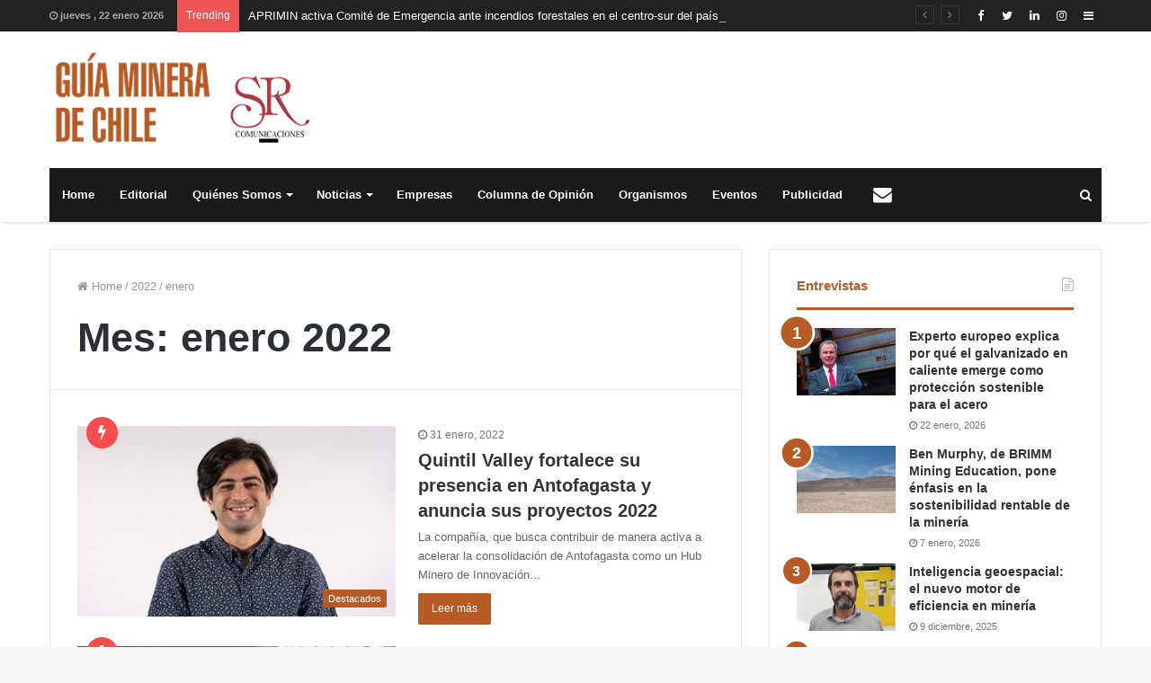

--- FILE ---
content_type: text/html; charset=UTF-8
request_url: https://www.guiaminera.cl/2022/01/
body_size: 12522
content:
<!DOCTYPE html>
<html lang="es">
<head>
<!-- Global site tag (gtag.js) - Google Analytics -->
<script async src="https://www.googletagmanager.com/gtag/js?id=UA-125151235-1"></script>
<script>
  window.dataLayer = window.dataLayer || [];
  function gtag(){dataLayer.push(arguments);}
  gtag('js', new Date());

  gtag('config', 'UA-125151235-1');
</script>


	<meta charset="UTF-8" />
	<link rel="profile" href="http://gmpg.org/xfn/11" />
	<link rel="pingback" href="https://www.guiaminera.cl/xmlrpc.php" />
	<title>enero 2022 &#8211; Guía Minera de Chile</title>
<link rel='dns-prefetch' href='//s.w.org' />
<link rel="alternate" type="application/rss+xml" title="Guía Minera de Chile &raquo; Feed" href="https://www.guiaminera.cl/feed/" />
<link rel="alternate" type="application/rss+xml" title="Guía Minera de Chile &raquo; Feed de los comentarios" href="https://www.guiaminera.cl/comments/feed/" />
<link rel="alternate" type="text/calendar" title="Guía Minera de Chile &raquo; iCal Feed" href="https://www.guiaminera.cl/eventos/?ical=1" />
<link rel='stylesheet' id='wpo_min-header-0-css'  href='https://www.guiaminera.cl/wp-content/cache/wpo-minify/1767758871/assets/wpo-minify-header-55385b11.min.css' type='text/css' media='all' />
<script type='text/javascript' id='wpo_min-header-0-js-extra'>
/* <![CDATA[ */
var tie_insta = {"ajaxurl":"https:\/\/www.guiaminera.cl\/wp-admin\/admin-ajax.php"};
var tie = {"is_rtl":"","ajaxurl":"https:\/\/www.guiaminera.cl\/wp-admin\/admin-ajax.php","mobile_menu_active":"true","mobile_menu_top":"","mobile_menu_parent":"","lightbox_all":"true","lightbox_gallery":"true","lightbox_skin":"dark","lightbox_thumb":"vertical","lightbox_arrows":"true","is_singular":"","is_sticky_video":"","reading_indicator":"true","lazyload":"","select_share":"","select_share_twitter":"","select_share_facebook":"","select_share_linkedin":"","select_share_email":"","facebook_app_id":"","twitter_username":"","responsive_tables":"true","ad_blocker_detector":"","sticky_behavior":"default","sticky_desktop":"true","sticky_mobile":"true","ajax_loader":"<div class=\"loader-overlay\"><div class=\"spinner-circle\"><\/div><\/div>","type_to_search":"1","lang_no_results":"Nothing Found"};
/* ]]> */
</script>
<script type='text/javascript' src='https://www.guiaminera.cl/wp-content/cache/wpo-minify/1767758871/assets/wpo-minify-header-7b8b0e4d.min.js' id='wpo_min-header-0-js'></script>
<link rel="https://api.w.org/" href="https://www.guiaminera.cl/wp-json/" /><link rel="EditURI" type="application/rsd+xml" title="RSD" href="https://www.guiaminera.cl/xmlrpc.php?rsd" />
<link rel="wlwmanifest" type="application/wlwmanifest+xml" href="https://www.guiaminera.cl/wp-includes/wlwmanifest.xml" /> 
<meta name="generator" content="WordPress 5.6.16" />
<meta name="tec-api-version" content="v1"><meta name="tec-api-origin" content="https://www.guiaminera.cl"><link rel="https://theeventscalendar.com/" href="https://www.guiaminera.cl/wp-json/tribe/events/v1/" />
<meta name="generator" content="Jannah Child | Shared by VestaThemes.com 1.0.1" />
<meta name="theme-color" content="#b75b26" /><meta name="viewport" content="width=device-width, initial-scale=1.0" />		<style type="text/css" id="wp-custom-css">
			.empresas .mag-box-container ul.posts-items li.post-item{
	border-bottom: 1px #c1c8bc solid ;
	border-right: 1px #c1c8bc solid ;
	border-left: 1px #c1c8bc solid ;
	border-top: 1px #c1c8bc solid ;
	margin-bottom: 0px;
	padding-bottom: 10px;
	padding-top: 10px;
}
.logo-row .stream-item-top-wrapper {
	width:100%;
	max-width:870px;
}
.tie-col-md-4.logo-container {
	width:321px;
	max-width:321px;
}		</style>
			<script src='https://www.google.com/recaptcha/api.js'></script>
</head>

<body id="tie-body" class="archive date tribe-no-js wrapper-has-shadow block-head-2 magazine1 is-thumb-overlay-disabled is-desktop is-header-layout-3 has-header-below-ad sidebar-right has-sidebar">


<div class="background-overlay">

	<div id="tie-container" class="site tie-container">

		
		<div id="tie-wrapper">

			
<header id="theme-header" class="header-layout-3 main-nav-dark main-nav-below main-nav-boxed top-nav-active top-nav-light top-nav-above has-shadow mobile-header-default">
	
<nav id="top-nav" class="has-date-breaking-components has-breaking-news" aria-label="Secondary Navigation">
	<div class="container">
		<div class="topbar-wrapper">

			
					<div class="topbar-today-date">
						<span class="fa fa-clock-o" aria-hidden="true"></span>
						<strong class="inner-text">jueves ,  22  enero 2026</strong>
					</div>
					
			<div class="tie-alignleft">
				
<div class="breaking controls-is-active">

	<span class="breaking-title">
		<span class="fa fa-bolt" aria-hidden="true"></span>
		<span class="breaking-title-text">Trending</span>
	</span>

	<ul id="breaking-news-in-header" class="breaking-news" data-type="reveal" data-arrows="true">

		
							<li class="news-item">
								<a href="https://www.guiaminera.cl/aprimin-activa-comite-de-emergencia-ante-incendios-forestales-en-el-centro-sur-del-pais/" title="APRIMIN activa Comité de Emergencia ante incendios forestales en el centro-sur del país">APRIMIN activa Comité de Emergencia ante incendios forestales en el centro-sur del país</a>
							</li>

							
							<li class="news-item">
								<a href="https://www.guiaminera.cl/radomiro-tomic-muestra-avances-de-su-primer-centro-integrado-de-operaciones/" title="Radomiro Tomic muestra avances de su primer Centro Integrado de Operaciones">Radomiro Tomic muestra avances de su primer Centro Integrado de Operaciones</a>
							</li>

							
							<li class="news-item">
								<a href="https://www.guiaminera.cl/experto-europeo-explica-por-que-el-galvanizado-en-caliente-emerge-como-proteccion-sostenible-para-el-acero/" title="Experto europeo explica por qué el galvanizado en caliente emerge como protección sostenible para el acero">Experto europeo explica por qué el galvanizado en caliente emerge como protección sostenible para el acero</a>
							</li>

							
							<li class="news-item">
								<a href="https://www.guiaminera.cl/latinoamerica-y-asia-conexion-estrategica-que-podria-redefinir-el-futuro-de-la-innovacion-y-la-aceleracion-de-startups-hacia-2026/" title="Latinoamérica y Asia: conexión estratégica que podría redefinir el futuro de la innovación y la aceleración de startups hacia 2026">Latinoamérica y Asia: conexión estratégica que podría redefinir el futuro de la innovación y la aceleración de startups hacia 2026</a>
							</li>

							
							<li class="news-item">
								<a href="https://www.guiaminera.cl/dmh-y-chuquicamata-lideraron-encuentro-talento-experto-fundicion-tostacion/" title="DMH y Chuquicamata lideraron Encuentro “Talento Experto” Fundición – Tostación">DMH y Chuquicamata lideraron Encuentro “Talento Experto” Fundición – Tostación</a>
							</li>

							
							<li class="news-item">
								<a href="https://www.guiaminera.cl/rockwell-automation-impulsa-su-estrategia-de-sostenibilidad-con-nuevo-reporte-2025/" title="Rockwell Automation impulsa su estrategia de sostenibilidad con nuevo reporte 2025">Rockwell Automation impulsa su estrategia de sostenibilidad con nuevo reporte 2025</a>
							</li>

							
							<li class="news-item">
								<a href="https://www.guiaminera.cl/gobierno-anuncia-la-designacion-de-daniel-mas-valdes-como-nuevo-biministro-de-economia-y-mineria/" title="Gobierno anuncia la designación de Daniel Mas Valdés como nuevo biministro de Economía y Minería">Gobierno anuncia la designación de Daniel Mas Valdés como nuevo biministro de Economía y Minería</a>
							</li>

							
							<li class="news-item">
								<a href="https://www.guiaminera.cl/asimet-llama-a-priorizar-la-reactivacion-productiva-y-el-empleo-industrial-tras-anuncio-del-gabinete-economico/" title="ASIMET llama a priorizar la reactivación productiva y el empleo industrial tras anuncio del gabinete económico">ASIMET llama a priorizar la reactivación productiva y el empleo industrial tras anuncio del gabinete económico</a>
							</li>

							
							<li class="news-item">
								<a href="https://www.guiaminera.cl/camara-minera-lamentamos-que-un-profesional-agronomo-maneje-nuestra-mineria/" title="Cámara Minera: “Lamentamos que un profesional agrónomo maneje nuestra minería”">Cámara Minera: “Lamentamos que un profesional agrónomo maneje nuestra minería”</a>
							</li>

							
							<li class="news-item">
								<a href="https://www.guiaminera.cl/escondida-bhp-logra-rendimiento-record-y-aumenta-el-rango-de-prevision-de-produccion-para-ano-fiscal-2026/" title="Escondida BHP logra rendimiento récord y aumenta el rango de previsión de producción para año fiscal 2026">Escondida BHP logra rendimiento récord y aumenta el rango de previsión de producción para año fiscal 2026</a>
							</li>

							
	</ul>
</div><!-- #breaking /-->
			</div><!-- .tie-alignleft /-->

			<div class="tie-alignright">
				<ul class="components">	<li class="side-aside-nav-icon menu-item custom-menu-link">
		<a href="#">
			<span class="fa fa-navicon" aria-hidden="true"></span>
			<span class="screen-reader-text">Sidebar</span>
		</a>
	</li>
	 <li class="social-icons-item"><a class="social-link  instagram-social-icon" title="Instagram" rel="nofollow" target="_blank" href="https://www.instagram.com/guiaminera/"><span class="fa fa-instagram"></span></a></li><li class="social-icons-item"><a class="social-link  linkedin-social-icon" title="LinkedIn" rel="nofollow" target="_blank" href="https://www.linkedin.com/in/guiaminera"><span class="fa fa-linkedin"></span></a></li><li class="social-icons-item"><a class="social-link  twitter-social-icon" title="Twitter" rel="nofollow" target="_blank" href="https://twitter.com/Guiaminerachile"><span class="fa fa-twitter"></span></a></li><li class="social-icons-item"><a class="social-link  facebook-social-icon" title="Facebook" rel="nofollow" target="_blank" href="https://www.facebook.com/guiaminera/"><span class="fa fa-facebook"></span></a></li> </ul><!-- Components -->			</div><!-- .tie-alignright /-->

		</div><!-- .topbar-wrapper /-->
	</div><!-- .container /-->
</nav><!-- #top-nav /-->

<div class="container">
	<div class="tie-row logo-row">

		
		<div class="logo-wrapper">
			<div class="tie-col-md-4 logo-container">
				<a href="#" id="mobile-menu-icon"><span class="nav-icon"></span></a>
		<div id="logo" class="image-logo" style="margin-top: 20px; margin-bottom: 20px;">

			
			<a title="Guía Minera de Chile" href="https://www.guiaminera.cl/">
				
					<img src="https://www.guiaminera.cl/wp-content/uploads/2018/11/logo-guiaminera-de-chile-sr-1x.png" alt="Guía Minera de Chile" class="logo_normal" width="321" height="124" style="max-height:124px; width: auto;">
					<img src="https://www.guiaminera.cl/wp-content/uploads/2018/11/logo-guiaminera-de-chile-sr-2x.png" alt="Guía Minera de Chile" class="logo_2x" width="321" height="124" style="max-height:124px; width: auto;">
							</a>

			
		</div><!-- #logo /-->

					</div><!-- .tie-col /-->
		</div><!-- .logo-wrapper /-->

		
	</div><!-- .tie-row /-->
</div><!-- .container /-->

<div class="main-nav-wrapper">
	<nav id="main-nav" data-skin="search-in-main-nav live-search-dark" class=" live-search-parent"  aria-label="Primary Navigation">
		<div class="container">

			<div class="main-menu-wrapper">

				
				<div id="menu-components-wrap">

					
					<div class="main-menu main-menu-wrap tie-alignleft">
						<div id="main-nav-menu" class="main-menu"><ul id="menu-menu-principal" class="menu" role="menubar"><li id="menu-item-10" class="menu-item menu-item-type-post_type menu-item-object-page menu-item-10"><a href="https://www.guiaminera.cl/home/">Home</a></li>
<li id="menu-item-862" class="menu-item menu-item-type-post_type menu-item-object-page menu-item-862"><a href="https://www.guiaminera.cl/editorial/">Editorial</a></li>
<li id="menu-item-199" class="menu-item menu-item-type-post_type menu-item-object-page menu-item-has-children menu-item-199" aria-haspopup="true" aria-expanded="false" tabindex="0"><a href="https://www.guiaminera.cl/quienes-somos/">Quiénes Somos</a>
<ul class="sub-menu menu-sub-content">
	<li id="menu-item-701" class="menu-item menu-item-type-post_type menu-item-object-page menu-item-has-children menu-item-701" aria-haspopup="true" aria-expanded="false" tabindex="0"><a href="https://www.guiaminera.cl/guia-minera-de-chile/">Guía Minera de Chile</a>
	<ul class="sub-menu menu-sub-content">
		<li id="menu-item-734" class="menu-item menu-item-type-post_type menu-item-object-page menu-item-734"><a href="https://www.guiaminera.cl/inversiones-y-proyectos/">Inversiones y Proyectos</a></li>
	</ul>
</li>
</ul>
</li>
<li id="menu-item-184" class="menu-item menu-item-type-taxonomy menu-item-object-category menu-item-has-children menu-item-184" aria-haspopup="true" aria-expanded="false" tabindex="0"><a href="https://www.guiaminera.cl/categoria/noticias/">Noticias</a>
<ul class="sub-menu menu-sub-content">
	<li id="menu-item-1676" class="menu-item menu-item-type-taxonomy menu-item-object-category menu-item-1676"><a href="https://www.guiaminera.cl/categoria/innovacion/">Innovación</a></li>
	<li id="menu-item-884" class="menu-item menu-item-type-taxonomy menu-item-object-category menu-item-884"><a href="https://www.guiaminera.cl/categoria/recursos-humanos/">Recursos Humanos</a></li>
	<li id="menu-item-909" class="menu-item menu-item-type-taxonomy menu-item-object-category menu-item-has-children menu-item-909" aria-haspopup="true" aria-expanded="false" tabindex="0"><a href="https://www.guiaminera.cl/categoria/noticias/breves-de-empresas/">Breves de Empresas</a>
	<ul class="sub-menu menu-sub-content">
		<li id="menu-item-17" class="menu-item menu-item-type-custom menu-item-object-custom menu-item-17"><a href="#">Publirreportajes</a></li>
		<li id="menu-item-18" class="menu-item menu-item-type-custom menu-item-object-custom menu-item-18"><a href="#">Designaciones</a></li>
	</ul>
</li>
	<li id="menu-item-1675" class="menu-item menu-item-type-taxonomy menu-item-object-category menu-item-1675"><a href="https://www.guiaminera.cl/categoria/noticias/">Noticias</a></li>
	<li id="menu-item-3736" class="menu-item menu-item-type-taxonomy menu-item-object-category menu-item-3736"><a href="https://www.guiaminera.cl/categoria/mundo-y-chile/">Mundo y Chile</a></li>
	<li id="menu-item-186" class="menu-item menu-item-type-taxonomy menu-item-object-category menu-item-186"><a href="https://www.guiaminera.cl/categoria/entrevistas/">Entrevistas</a></li>
</ul>
</li>
<li id="menu-item-861" class="menu-item menu-item-type-post_type menu-item-object-page menu-item-861"><a href="https://www.guiaminera.cl/empresas/">Empresas</a></li>
<li id="menu-item-188" class="menu-item menu-item-type-taxonomy menu-item-object-category menu-item-188"><a href="https://www.guiaminera.cl/categoria/columna-de-opinion/">Columna de Opinión</a></li>
<li id="menu-item-768" class="menu-item menu-item-type-post_type menu-item-object-page menu-item-768"><a href="https://www.guiaminera.cl/organismos/">Organismos</a></li>
<li id="menu-item-1215" class="menu-item menu-item-type-post_type menu-item-object-page menu-item-1215"><a href="https://www.guiaminera.cl/proximos-eventos/">Eventos</a></li>
<li id="menu-item-1143" class="menu-item menu-item-type-post_type menu-item-object-page menu-item-1143"><a href="https://www.guiaminera.cl/publicidad/">Publicidad</a></li>
<li id="menu-item-707" class="menu-item menu-item-type-post_type menu-item-object-page menu-item-707 menu-item-has-icon is-icon-only"><a href="https://www.guiaminera.cl/contacto/"> <span aria-hidden="true" class="fa fa-envelope"></span>  <span class="screen-reader-text">Contacto</span></a></li>
</ul></div>					</div><!-- .main-menu.tie-alignleft /-->

					<ul class="components">		<li class="search-compact-icon menu-item custom-menu-link">
			<a href="#" data-type="modal-trigger" class="tie-search-trigger">
				<span class="fa fa-search" aria-hidden="true"></span>
				<span class="screen-reader-text">Buscar</span>
			</a>
			<span class="cd-modal-bg"></span>
		</li>
		</ul><!-- Components -->
				</div><!-- #menu-components-wrap /-->
			</div><!-- .main-menu-wrapper /-->
		</div><!-- .container /-->
	</nav><!-- #main-nav /-->
</div><!-- .main-nav-wrapper /-->

</header>

<div class="stream-item stream-item-below-header"></div>
			<div id="content" class="site-content container">
				<div class="tie-row main-content-row">
		
	<div class="main-content tie-col-md-8 tie-col-xs-12" role="main">

		
			<header class="entry-header-outer container-wrapper">
				<nav id="breadcrumb"><a href="https://www.guiaminera.cl/"><span class="fa fa-home" aria-hidden="true"></span> Home</a><em class="delimiter">/</em><a href="https://www.guiaminera.cl/2022/">2022</a><em class="delimiter">/</em><span class="current">enero</span></nav><script type="application/ld+json">{"@context":"http:\/\/schema.org","@type":"BreadcrumbList","@id":"#Breadcrumb","itemListElement":[{"@type":"ListItem","position":1,"item":{"name":"Home","@id":"https:\/\/www.guiaminera.cl\/"}},{"@type":"ListItem","position":2,"item":{"name":"2022","@id":"https:\/\/www.guiaminera.cl\/2022\/"}}]}</script><h1 class="page-title">Mes: <span>enero 2022</span></h1>			</header><!-- .entry-header-outer /-->

			
		<div class="mag-box wide-post-box">
			<div class="container-wrapper">
				<div class="mag-box-container clearfix">
					<ul id="posts-container" data-layout="default" data-settings="{'uncropped_image':'jannah-image-grid','category_meta':true,'post_meta':true,'excerpt':true,'excerpt_length':'20','read_more':true,'title_length':0,'is_full':false}" class="posts-items">
<li class="post-item  post-16811 post type-post status-publish format-standard has-post-thumbnail category-destacados category-notas-mineras category-noticias is-trending tie-standard">

	
			<a href="https://www.guiaminera.cl/quintil-valley-fortalece-su-presencia-en-antofagasta-y-anuncia-sus-proyectos-2022/" title="Quintil Valley fortalece su presencia en Antofagasta y anuncia sus proyectos 2022" class="post-thumb"><span class="trending-post fa fa-bolt trending-lg" aria-hidden="true"></span><h5 class="post-cat-wrap"><span class="post-cat tie-cat-4">Destacados</span></h5>
				<div class="post-thumb-overlay-wrap">
					<div class="post-thumb-overlay">
						<span class="icon"></span>
					</div>
				</div>
			<img width="321" height="192" src="https://www.guiaminera.cl/wp-content/uploads/2022/01/Walter-Rosenthal.jpg" class="attachment-jannah-image-large size-jannah-image-large wp-post-image" alt="" loading="lazy" srcset="https://www.guiaminera.cl/wp-content/uploads/2022/01/Walter-Rosenthal.jpg 321w, https://www.guiaminera.cl/wp-content/uploads/2022/01/Walter-Rosenthal-300x179.jpg 300w" sizes="(max-width: 321px) 100vw, 321px" /></a><div class="post-meta"><span class="date meta-item"><span class="fa fa-clock-o" aria-hidden="true"></span> <span>31 enero, 2022</span></span><div class="clearfix"></div></div><!-- .post-meta -->
	<div class="post-details">
		<h3 class="post-title"><a href="https://www.guiaminera.cl/quintil-valley-fortalece-su-presencia-en-antofagasta-y-anuncia-sus-proyectos-2022/" title="Quintil Valley fortalece su presencia en Antofagasta y anuncia sus proyectos 2022">Quintil Valley fortalece su presencia en Antofagasta y anuncia sus proyectos 2022</a></h3>

						<p class="post-excerpt">La compañía, que busca contribuir de manera activa a acelerar la consolidación de Antofagasta como un Hub Minero de Innovación&hellip;</p>
								<a class="more-link button" href="https://www.guiaminera.cl/quintil-valley-fortalece-su-presencia-en-antofagasta-y-anuncia-sus-proyectos-2022/">Leer más</a>
				
	</div>
</li>

<li class="post-item  post-16804 post type-post status-publish format-standard has-post-thumbnail category-destacados category-notas-mineras category-noticias is-trending tie-standard">

	
			<a href="https://www.guiaminera.cl/compensaciones-del-royalty-minero-impulsan-mesa-de-trabajo-con-alcaldes-de-del-norte/" title="Compensaciones del royalty minero: impulsan mesa de trabajo con alcaldes de del norte" class="post-thumb"><span class="trending-post fa fa-bolt trending-lg" aria-hidden="true"></span><h5 class="post-cat-wrap"><span class="post-cat tie-cat-4">Destacados</span></h5>
				<div class="post-thumb-overlay-wrap">
					<div class="post-thumb-overlay">
						<span class="icon"></span>
					</div>
				</div>
			<img width="354" height="207" src="https://www.guiaminera.cl/wp-content/uploads/2022/01/COMPENSACIONES-ALCALDES.jpg" class="attachment-jannah-image-large size-jannah-image-large wp-post-image" alt="" loading="lazy" srcset="https://www.guiaminera.cl/wp-content/uploads/2022/01/COMPENSACIONES-ALCALDES.jpg 354w, https://www.guiaminera.cl/wp-content/uploads/2022/01/COMPENSACIONES-ALCALDES-300x175.jpg 300w" sizes="(max-width: 354px) 100vw, 354px" /></a><div class="post-meta"><span class="date meta-item"><span class="fa fa-clock-o" aria-hidden="true"></span> <span>31 enero, 2022</span></span><div class="clearfix"></div></div><!-- .post-meta -->
	<div class="post-details">
		<h3 class="post-title"><a href="https://www.guiaminera.cl/compensaciones-del-royalty-minero-impulsan-mesa-de-trabajo-con-alcaldes-de-del-norte/" title="Compensaciones del royalty minero: impulsan mesa de trabajo con alcaldes de del norte">Compensaciones del royalty minero: impulsan mesa de trabajo con alcaldes de del norte</a></h3>

						<p class="post-excerpt">Alcaldes de las comunas del norte se reunieron con la presidenta del Senado, Ximena Rincón con el fin crear una&hellip;</p>
								<a class="more-link button" href="https://www.guiaminera.cl/compensaciones-del-royalty-minero-impulsan-mesa-de-trabajo-con-alcaldes-de-del-norte/">Leer más</a>
				
	</div>
</li>

<li class="post-item  post-16801 post type-post status-publish format-standard has-post-thumbnail category-columna-de-opinion category-destacados category-notas-mineras category-noticias is-trending tie-standard">

	
			<a href="https://www.guiaminera.cl/una-hoja-de-ruta-necesaria/" title="Una hoja de ruta necesaria" class="post-thumb"><span class="trending-post fa fa-bolt trending-lg" aria-hidden="true"></span><h5 class="post-cat-wrap"><span class="post-cat tie-cat-7">Columna de Opinión</span></h5>
				<div class="post-thumb-overlay-wrap">
					<div class="post-thumb-overlay">
						<span class="icon"></span>
					</div>
				</div>
			<img width="310" height="203" src="https://www.guiaminera.cl/wp-content/uploads/2022/01/IGNACIO-PEREZ-COLUMNA.jpg" class="attachment-jannah-image-large size-jannah-image-large wp-post-image" alt="" loading="lazy" srcset="https://www.guiaminera.cl/wp-content/uploads/2022/01/IGNACIO-PEREZ-COLUMNA.jpg 310w, https://www.guiaminera.cl/wp-content/uploads/2022/01/IGNACIO-PEREZ-COLUMNA-300x196.jpg 300w" sizes="(max-width: 310px) 100vw, 310px" /></a><div class="post-meta"><span class="date meta-item"><span class="fa fa-clock-o" aria-hidden="true"></span> <span>31 enero, 2022</span></span><div class="clearfix"></div></div><!-- .post-meta -->
	<div class="post-details">
		<h3 class="post-title"><a href="https://www.guiaminera.cl/una-hoja-de-ruta-necesaria/" title="Una hoja de ruta necesaria">Una hoja de ruta necesaria</a></h3>

						<p class="post-excerpt">Por Ignacio Pérez, Hydrogen technology – Energy Manager – Group Technology Development en Anglo American El Cambio Climático es uno&hellip;</p>
								<a class="more-link button" href="https://www.guiaminera.cl/una-hoja-de-ruta-necesaria/">Leer más</a>
				
	</div>
</li>

<li class="post-item  post-16797 post type-post status-publish format-standard has-post-thumbnail category-destacados category-notas-mineras category-noticias is-trending tie-standard">

	
			<a href="https://www.guiaminera.cl/asi-se-comporto-el-precio-del-cobre-la-semana-pasada/" title="Así se comportó el precio del cobre durante la semana pasada" class="post-thumb"><span class="trending-post fa fa-bolt trending-lg" aria-hidden="true"></span><h5 class="post-cat-wrap"><span class="post-cat tie-cat-4">Destacados</span></h5>
				<div class="post-thumb-overlay-wrap">
					<div class="post-thumb-overlay">
						<span class="icon"></span>
					</div>
				</div>
			<img width="390" height="220" src="https://www.guiaminera.cl/wp-content/uploads/2020/08/cobre-390x220.jpg" class="attachment-jannah-image-large size-jannah-image-large wp-post-image" alt="" loading="lazy" /></a><div class="post-meta"><span class="date meta-item"><span class="fa fa-clock-o" aria-hidden="true"></span> <span>31 enero, 2022</span></span><div class="clearfix"></div></div><!-- .post-meta -->
	<div class="post-details">
		<h3 class="post-title"><a href="https://www.guiaminera.cl/asi-se-comporto-el-precio-del-cobre-la-semana-pasada/" title="Así se comportó el precio del cobre durante la semana pasada">Así se comportó el precio del cobre durante la semana pasada</a></h3>

						<p class="post-excerpt">Durante la presente semana los mercados en China permanecerán cerrados, debido a la celebración de las festividades del año nuevo&hellip;</p>
								<a class="more-link button" href="https://www.guiaminera.cl/asi-se-comporto-el-precio-del-cobre-la-semana-pasada/">Leer más</a>
				
	</div>
</li>

<li class="post-item  post-16794 post type-post status-publish format-standard has-post-thumbnail category-destacados category-notas-mineras category-noticias is-trending tie-standard">

	
			<a href="https://www.guiaminera.cl/bhp-unifico-su-estructura-corporativa/" title="BHP unificó su estructura corporativa" class="post-thumb"><span class="trending-post fa fa-bolt trending-lg" aria-hidden="true"></span><h5 class="post-cat-wrap"><span class="post-cat tie-cat-4">Destacados</span></h5>
				<div class="post-thumb-overlay-wrap">
					<div class="post-thumb-overlay">
						<span class="icon"></span>
					</div>
				</div>
			<img width="390" height="220" src="https://www.guiaminera.cl/wp-content/uploads/2022/01/MIKE-HENRY-390x220.jpg" class="attachment-jannah-image-large size-jannah-image-large wp-post-image" alt="" loading="lazy" /></a><div class="post-meta"><span class="date meta-item"><span class="fa fa-clock-o" aria-hidden="true"></span> <span>31 enero, 2022</span></span><div class="clearfix"></div></div><!-- .post-meta -->
	<div class="post-details">
		<h3 class="post-title"><a href="https://www.guiaminera.cl/bhp-unifico-su-estructura-corporativa/" title="BHP unificó su estructura corporativa">BHP unificó su estructura corporativa</a></h3>

						<p class="post-excerpt">El esquema de arreglo se hace efectivo a contar del 28 de enero de 2022 de acuerdo con sus términos&hellip;</p>
								<a class="more-link button" href="https://www.guiaminera.cl/bhp-unifico-su-estructura-corporativa/">Leer más</a>
				
	</div>
</li>

<li class="post-item  post-16808 post type-post status-publish format-standard has-post-thumbnail category-destacados category-notas-mineras category-noticias is-trending tie-standard">

	
			<a href="https://www.guiaminera.cl/sernageomin-aprueba-definitivamente-planes-de-cierre-de-mina-invierno-tramitados-por-myma/" title="Sernageomin aprueba definitivamente planes de cierre de Mina Invierno tramitados por MYMA" class="post-thumb"><span class="trending-post fa fa-bolt trending-lg" aria-hidden="true"></span><h5 class="post-cat-wrap"><span class="post-cat tie-cat-4">Destacados</span></h5>
				<div class="post-thumb-overlay-wrap">
					<div class="post-thumb-overlay">
						<span class="icon"></span>
					</div>
				</div>
			<img width="354" height="220" src="https://www.guiaminera.cl/wp-content/uploads/2022/01/Imagen1-2-354x220.jpg" class="attachment-jannah-image-large size-jannah-image-large wp-post-image" alt="" loading="lazy" /></a><div class="post-meta"><span class="date meta-item"><span class="fa fa-clock-o" aria-hidden="true"></span> <span>31 enero, 2022</span></span><div class="clearfix"></div></div><!-- .post-meta -->
	<div class="post-details">
		<h3 class="post-title"><a href="https://www.guiaminera.cl/sernageomin-aprueba-definitivamente-planes-de-cierre-de-mina-invierno-tramitados-por-myma/" title="Sernageomin aprueba definitivamente planes de cierre de Mina Invierno tramitados por MYMA">Sernageomin aprueba definitivamente planes de cierre de Mina Invierno tramitados por MYMA</a></h3>

						<p class="post-excerpt">Las construcciones de la faena de carbón ubicada en Isla Riesco, junto al complejo portuario, empezarán ahora a ser desmanteladas,&hellip;</p>
								<a class="more-link button" href="https://www.guiaminera.cl/sernageomin-aprueba-definitivamente-planes-de-cierre-de-mina-invierno-tramitados-por-myma/">Leer más</a>
				
	</div>
</li>

<li class="post-item  post-16789 post type-post status-publish format-standard has-post-thumbnail category-destacados category-notas-mineras category-noticias is-trending tie-standard">

	
			<a href="https://www.guiaminera.cl/alacero-el-acero-es-el-unico-material-que-puede-ser-reciclado-ilimitadamente-al-100/" title="ALACERO: El acero es el único material que puede ser reciclado ilimitadamente al 100%”" class="post-thumb"><span class="trending-post fa fa-bolt trending-lg" aria-hidden="true"></span><h5 class="post-cat-wrap"><span class="post-cat tie-cat-4">Destacados</span></h5>
				<div class="post-thumb-overlay-wrap">
					<div class="post-thumb-overlay">
						<span class="icon"></span>
					</div>
				</div>
			<img width="286" height="176" src="https://www.guiaminera.cl/wp-content/uploads/2022/01/descarga-2.jpg" class="attachment-jannah-image-large size-jannah-image-large wp-post-image" alt="" loading="lazy" /></a><div class="post-meta"><span class="date meta-item"><span class="fa fa-clock-o" aria-hidden="true"></span> <span>31 enero, 2022</span></span><div class="clearfix"></div></div><!-- .post-meta -->
	<div class="post-details">
		<h3 class="post-title"><a href="https://www.guiaminera.cl/alacero-el-acero-es-el-unico-material-que-puede-ser-reciclado-ilimitadamente-al-100/" title="ALACERO: El acero es el único material que puede ser reciclado ilimitadamente al 100%”">ALACERO: El acero es el único material que puede ser reciclado ilimitadamente al 100%”</a></h3>

						<p class="post-excerpt">Alejandro Wagner, director ejecutivo de Alacero, sostiene que este metal producido en la región Latinoamericana es uno de los más&hellip;</p>
								<a class="more-link button" href="https://www.guiaminera.cl/alacero-el-acero-es-el-unico-material-que-puede-ser-reciclado-ilimitadamente-al-100/">Leer más</a>
				
	</div>
</li>

<li class="post-item  post-16814 post type-post status-publish format-standard has-post-thumbnail category-destacados category-entrevistas category-notas-mineras category-noticias is-trending tie-standard">

	
			<a href="https://www.guiaminera.cl/pedro-courard-apurar-la-descarbonizacion-hara-que-aumente-el-costo-de-la-energia/" title="Pedro Courard: “Apurar la descarbonización hará que aumente el costo de la energía”" class="post-thumb"><span class="trending-post fa fa-bolt trending-lg" aria-hidden="true"></span><h5 class="post-cat-wrap"><span class="post-cat tie-cat-4">Destacados</span></h5>
				<div class="post-thumb-overlay-wrap">
					<div class="post-thumb-overlay">
						<span class="icon"></span>
					</div>
				</div>
			<img width="309" height="148" src="https://www.guiaminera.cl/wp-content/uploads/2022/01/Imagen2.png" class="attachment-jannah-image-large size-jannah-image-large wp-post-image" alt="" loading="lazy" srcset="https://www.guiaminera.cl/wp-content/uploads/2022/01/Imagen2.png 309w, https://www.guiaminera.cl/wp-content/uploads/2022/01/Imagen2-300x144.png 300w" sizes="(max-width: 309px) 100vw, 309px" /></a><div class="post-meta"><span class="date meta-item"><span class="fa fa-clock-o" aria-hidden="true"></span> <span>30 enero, 2022</span></span><div class="clearfix"></div></div><!-- .post-meta -->
	<div class="post-details">
		<h3 class="post-title"><a href="https://www.guiaminera.cl/pedro-courard-apurar-la-descarbonizacion-hara-que-aumente-el-costo-de-la-energia/" title="Pedro Courard: “Apurar la descarbonización hará que aumente el costo de la energía”">Pedro Courard: “Apurar la descarbonización hará que aumente el costo de la energía”</a></h3>

						<p class="post-excerpt">Para este ingeniero de minas cuya carrera profesional estuvo marcada por la minería del carbón, esta industria está en vías&hellip;</p>
								<a class="more-link button" href="https://www.guiaminera.cl/pedro-courard-apurar-la-descarbonizacion-hara-que-aumente-el-costo-de-la-energia/">Leer más</a>
				
	</div>
</li>

<li class="post-item  post-16786 post type-post status-publish format-standard has-post-thumbnail category-destacados category-notas-mineras category-noticias tag-congreso tag-mineria tag-royalty tag-senado tie-standard">

	
			<a href="https://www.guiaminera.cl/royalty-minero-comision-de-mineria-despacho-el-proyecto-a-hacienda/" title="Royalty minero: Comisión de Minería despachó el proyecto a Hacienda" class="post-thumb"><h5 class="post-cat-wrap"><span class="post-cat tie-cat-4">Destacados</span></h5>
				<div class="post-thumb-overlay-wrap">
					<div class="post-thumb-overlay">
						<span class="icon"></span>
					</div>
				</div>
			<img width="273" height="185" src="https://www.guiaminera.cl/wp-content/uploads/2022/01/royalty.jpg" class="attachment-jannah-image-large size-jannah-image-large wp-post-image" alt="" loading="lazy" srcset="https://www.guiaminera.cl/wp-content/uploads/2022/01/royalty.jpg 273w, https://www.guiaminera.cl/wp-content/uploads/2022/01/royalty-220x150.jpg 220w" sizes="(max-width: 273px) 100vw, 273px" /></a><div class="post-meta"><span class="date meta-item"><span class="fa fa-clock-o" aria-hidden="true"></span> <span>28 enero, 2022</span></span><div class="clearfix"></div></div><!-- .post-meta -->
	<div class="post-details">
		<h3 class="post-title"><a href="https://www.guiaminera.cl/royalty-minero-comision-de-mineria-despacho-el-proyecto-a-hacienda/" title="Royalty minero: Comisión de Minería despachó el proyecto a Hacienda">Royalty minero: Comisión de Minería despachó el proyecto a Hacienda</a></h3>

						<p class="post-excerpt">La iniciativa quedó en condiciones de ser tramitada por la Comisión de Hacienda para revisar las materias de su competencia.</p>
								<a class="more-link button" href="https://www.guiaminera.cl/royalty-minero-comision-de-mineria-despacho-el-proyecto-a-hacienda/">Leer más</a>
				
	</div>
</li>

<li class="post-item  post-16781 post type-post status-publish format-standard has-post-thumbnail category-destacados category-notas-mineras category-noticias tag-expertos-en-derecho-minero tag-regimen-propiedad-minera tie-standard">

	
			<a href="https://www.guiaminera.cl/expertos-en-derecho-minero-dan-a-conocer-graves-alteraciones-inconsultas-al-regimen-de-propiedad-minera/" title="Expertos en Derecho Minero dan a conocer graves alteraciones inconsultas al Régimen de propiedad minera" class="post-thumb"><h5 class="post-cat-wrap"><span class="post-cat tie-cat-4">Destacados</span></h5>
				<div class="post-thumb-overlay-wrap">
					<div class="post-thumb-overlay">
						<span class="icon"></span>
					</div>
				</div>
			<img width="288" height="220" src="https://www.guiaminera.cl/wp-content/uploads/2022/01/cmineria_2020-288x220.jpg" class="attachment-jannah-image-large size-jannah-image-large wp-post-image" alt="" loading="lazy" /></a><div class="post-meta"><span class="date meta-item"><span class="fa fa-clock-o" aria-hidden="true"></span> <span>28 enero, 2022</span></span><div class="clearfix"></div></div><!-- .post-meta -->
	<div class="post-details">
		<h3 class="post-title"><a href="https://www.guiaminera.cl/expertos-en-derecho-minero-dan-a-conocer-graves-alteraciones-inconsultas-al-regimen-de-propiedad-minera/" title="Expertos en Derecho Minero dan a conocer graves alteraciones inconsultas al Régimen de propiedad minera">Expertos en Derecho Minero dan a conocer graves alteraciones inconsultas al Régimen de propiedad minera</a></h3>

						<p class="post-excerpt">Los abogados Gastón Fernández Montero y Alberto Cortés Nieme dieron a conocer graves alteraciones a la certeza, seguridad y estabilidad&hellip;</p>
								<a class="more-link button" href="https://www.guiaminera.cl/expertos-en-derecho-minero-dan-a-conocer-graves-alteraciones-inconsultas-al-regimen-de-propiedad-minera/">Leer más</a>
				
	</div>
</li>

					</ul><!-- #posts-container /-->
					<div class="clearfix"></div>
				</div><!-- .mag-box-container /-->
			</div><!-- .container-wrapper /-->
		</div><!-- .mag-box /-->
	<div class="pages-nav">					<div class="pages-numbers pages-standard">
						<span class="first-page first-last-pages">
													</span>

						<span class="last-page first-last-pages">
							<a href="https://www.guiaminera.cl/2022/01/page/2/" ><span class="fa" aria-hidden="true"></span>Siguiente</a>						</span>
					</div>
					</div>
	</div><!-- .main-content /-->


	<aside class="sidebar tie-col-md-4 tie-col-xs-12 normal-side is-sticky" aria-label="Primary Sidebar">
		<div class="theiaStickySidebar">
			<div id="posts-list-widget-3" class="container-wrapper widget posts-list"><div class="widget-title the-global-title"><h4>Entrevistas<span class="widget-title-icon fa"></span></h4></div><div class="posts-list-counter"><ul class="posts-list-items">
<li class="widget-post-list is-trending tie-standard">

			<div class="post-widget-thumbnail">

			
			<a href="https://www.guiaminera.cl/experto-europeo-explica-por-que-el-galvanizado-en-caliente-emerge-como-proteccion-sostenible-para-el-acero/" title="Experto europeo explica por qué el galvanizado en caliente emerge como protección sostenible para el acero" class="post-thumb">
				<div class="post-thumb-overlay-wrap">
					<div class="post-thumb-overlay">
						<span class="icon"></span>
					</div>
				</div>
			<img width="220" height="150" src="https://www.guiaminera.cl/wp-content/uploads/2026/01/Wim-Hoeckman-220x150.jpg" class="attachment-jannah-image-small size-jannah-image-small tie-small-image wp-post-image" alt="" loading="lazy" srcset="https://www.guiaminera.cl/wp-content/uploads/2026/01/Wim-Hoeckman-220x150.jpg 220w, https://www.guiaminera.cl/wp-content/uploads/2026/01/Wim-Hoeckman.jpg 296w" sizes="(max-width: 220px) 100vw, 220px" /></a>		</div><!-- post-alignleft /-->
	
	<div class="post-widget-body ">
		<h3 class="post-title"><a href="https://www.guiaminera.cl/experto-europeo-explica-por-que-el-galvanizado-en-caliente-emerge-como-proteccion-sostenible-para-el-acero/" title="Experto europeo explica por qué el galvanizado en caliente emerge como protección sostenible para el acero">Experto europeo explica por qué el galvanizado en caliente emerge como protección sostenible para el acero</a></h3>

		<div class="post-meta">
			<span class="date meta-item"><span class="fa fa-clock-o" aria-hidden="true"></span> <span>22 enero, 2026</span></span>		</div>
	</div>
</li>

<li class="widget-post-list is-trending tie-standard">

			<div class="post-widget-thumbnail">

			
			<a href="https://www.guiaminera.cl/ben-murphy-de-brimm-mining-education-pone-enfasis-en-la-sostenibilidad-rentable-de-la-mineria/" title="Ben Murphy, de BRIMM Mining Education, pone énfasis en la sostenibilidad rentable de la minería" class="post-thumb">
				<div class="post-thumb-overlay-wrap">
					<div class="post-thumb-overlay">
						<span class="icon"></span>
					</div>
				</div>
			<img width="220" height="150" src="https://www.guiaminera.cl/wp-content/uploads/2022/10/aguas-blancas-220x150.jpg" class="attachment-jannah-image-small size-jannah-image-small tie-small-image wp-post-image" alt="" loading="lazy" /></a>		</div><!-- post-alignleft /-->
	
	<div class="post-widget-body ">
		<h3 class="post-title"><a href="https://www.guiaminera.cl/ben-murphy-de-brimm-mining-education-pone-enfasis-en-la-sostenibilidad-rentable-de-la-mineria/" title="Ben Murphy, de BRIMM Mining Education, pone énfasis en la sostenibilidad rentable de la minería">Ben Murphy, de BRIMM Mining Education, pone énfasis en la sostenibilidad rentable de la minería</a></h3>

		<div class="post-meta">
			<span class="date meta-item"><span class="fa fa-clock-o" aria-hidden="true"></span> <span>7 enero, 2026</span></span>		</div>
	</div>
</li>

<li class="widget-post-list is-trending tie-standard">

			<div class="post-widget-thumbnail">

			
			<a href="https://www.guiaminera.cl/inteligencia-geoespacial-el-nuevo-motor-de-eficiencia-en-mineria/" title="Inteligencia geoespacial: el nuevo motor de eficiencia en minería" class="post-thumb">
				<div class="post-thumb-overlay-wrap">
					<div class="post-thumb-overlay">
						<span class="icon"></span>
					</div>
				</div>
			<img width="220" height="150" src="https://www.guiaminera.cl/wp-content/uploads/2025/12/Jacinto-obispo-220x150.jpeg" class="attachment-jannah-image-small size-jannah-image-small tie-small-image wp-post-image" alt="" loading="lazy" /></a>		</div><!-- post-alignleft /-->
	
	<div class="post-widget-body ">
		<h3 class="post-title"><a href="https://www.guiaminera.cl/inteligencia-geoespacial-el-nuevo-motor-de-eficiencia-en-mineria/" title="Inteligencia geoespacial: el nuevo motor de eficiencia en minería">Inteligencia geoespacial: el nuevo motor de eficiencia en minería</a></h3>

		<div class="post-meta">
			<span class="date meta-item"><span class="fa fa-clock-o" aria-hidden="true"></span> <span>9 diciembre, 2025</span></span>		</div>
	</div>
</li>

<li class="widget-post-list is-trending tie-standard">

			<div class="post-widget-thumbnail">

			
			<a href="https://www.guiaminera.cl/itrend-ciencia-de-datos-tecnologia-e-innovacion-para-la-resiliencia-ante-desastres/" title="Itrend: ciencia de datos, tecnología e innovación para la resiliencia ante desastres" class="post-thumb">
				<div class="post-thumb-overlay-wrap">
					<div class="post-thumb-overlay">
						<span class="icon"></span>
					</div>
				</div>
			<img width="220" height="150" src="https://www.guiaminera.cl/wp-content/uploads/2025/12/Captura-6-220x150.jpg" class="attachment-jannah-image-small size-jannah-image-small tie-small-image wp-post-image" alt="" loading="lazy" /></a>		</div><!-- post-alignleft /-->
	
	<div class="post-widget-body ">
		<h3 class="post-title"><a href="https://www.guiaminera.cl/itrend-ciencia-de-datos-tecnologia-e-innovacion-para-la-resiliencia-ante-desastres/" title="Itrend: ciencia de datos, tecnología e innovación para la resiliencia ante desastres">Itrend: ciencia de datos, tecnología e innovación para la resiliencia ante desastres</a></h3>

		<div class="post-meta">
			<span class="date meta-item"><span class="fa fa-clock-o" aria-hidden="true"></span> <span>4 diciembre, 2025</span></span>		</div>
	</div>
</li>

<li class="widget-post-list is-trending tie-standard">

			<div class="post-widget-thumbnail">

			
			<a href="https://www.guiaminera.cl/s2t-transforma-capacidades-de-defensa-en-tecnologias-que-impulsan-la-productividad-y-seguridad-minera/" title="S2T transforma capacidades de defensa en tecnologías que impulsan la productividad y seguridad minera" class="post-thumb">
				<div class="post-thumb-overlay-wrap">
					<div class="post-thumb-overlay">
						<span class="icon"></span>
					</div>
				</div>
			<img width="220" height="150" src="https://www.guiaminera.cl/wp-content/uploads/2025/12/Eduardo-Estrada-220x150.jpg" class="attachment-jannah-image-small size-jannah-image-small tie-small-image wp-post-image" alt="" loading="lazy" /></a>		</div><!-- post-alignleft /-->
	
	<div class="post-widget-body ">
		<h3 class="post-title"><a href="https://www.guiaminera.cl/s2t-transforma-capacidades-de-defensa-en-tecnologias-que-impulsan-la-productividad-y-seguridad-minera/" title="S2T transforma capacidades de defensa en tecnologías que impulsan la productividad y seguridad minera">S2T transforma capacidades de defensa en tecnologías que impulsan la productividad y seguridad minera</a></h3>

		<div class="post-meta">
			<span class="date meta-item"><span class="fa fa-clock-o" aria-hidden="true"></span> <span>3 diciembre, 2025</span></span>		</div>
	</div>
</li>
</ul></div><div class="clearfix"></div></div><!-- .widget /--><div id="stream-item-widget-4" class="container-wrapper widget stream-item-widget"><div class="stream-item-widget-content"><a href="http://www.bpmcenter.cl/" target="_blank"><img src="https://www.guiaminera.cl/wp-content/uploads/2018/10/bpm-center_300x250.jpg" width="728" height="90" alt=""></a></div><div class="clearfix"></div></div><!-- .widget /--><div id="stream-item-widget-3" class="container-wrapper widget stream-item-widget"><div class="stream-item-widget-content"><a href="http://www.guiachileenergia.cl/" target="_blank" rel="nofollow"><img src="https://www.guiaminera.cl/wp-content/uploads/2018/09/GuiaChileEnergia.cl_300x250.jpg" width="728" height="90" alt=""></a></div><div class="clearfix"></div></div><!-- .widget /--><div id="stream-item-widget-6" class="container-wrapper widget stream-item-widget"><div class="stream-item-widget-content"><a href="https://www.srcomunicaciones.cl/" target="_blank"><img src="https://www.guiaminera.cl/wp-content/uploads/2018/11/sr-comunicaciones.jpg" width="728" height="90" alt=""></a></div><div class="clearfix"></div></div><!-- .widget /--><div id="custom_html-3" class="widget_text container-wrapper widget widget_custom_html"><div class="textwidget custom-html-widget"> <a class="twitter-timeline" data-height="600" href="https://twitter.com/Guiaminerachile?ref_src=twsrc%5Etfw">Tweets by Guiaminerachile</a> <script async src="https://platform.twitter.com/widgets.js" charset="utf-8"></script> </div><div class="clearfix"></div></div><!-- .widget /-->		</div><!-- .theiaStickySidebar /-->
	</aside><!-- .sidebar /-->
	
				</div><!-- .main-content-row /-->
			</div><!-- #content /-->
		
<footer id="footer" class="site-footer dark-skin dark-widgetized-area">

	
			<div id="footer-widgets-container">
				<div class="container">
					

				</div><!-- .container /-->
			</div><!-- #Footer-widgets-container /-->
			
			<div id="site-info" class="site-info-layout-2">
				<div class="container">
					<div class="tie-row">
						<div class="tie-col-md-12">

							<div class="copyright-text copyright-text-first">&copy; Copyright 2026, Todos los derechos reservados &nbsp;|&nbsp; Guía Minera de Chile un producto de <a href="https://www.srcomunicaciones.cl/" target="_blank">S.R. Comunicaciones Ltda.</a></div>
						</div><!-- .tie-col /-->
					</div><!-- .tie-row /-->
				</div><!-- .container /-->
			</div><!-- #site-info /-->
			
</footer><!-- #footer /-->


<a id="go-to-top" class="go-to-top-button" href="#go-to-tie-body"><span class="fa fa-angle-up"></span></a><div class="clear"></div>
		</div><!-- #tie-wrapper /-->

		

  <aside class="side-aside normal-side tie-aside-effect dark-skin dark-widgetized-area is-fullwidth" aria-label="Secondary Sidebar">
    <div data-height="100%" class="side-aside-wrapper has-custom-scroll">

      <a href="#" class="close-side-aside remove big-btn light-btn">
        <span class="screen-reader-text">Close</span>
      </a><!-- .close-side-aside /-->

      
      <div id="mobile-container">

        <div id="mobile-menu" class="hide-menu-icons"></div><!-- #mobile-menu /-->

        <div class="mobile-social-search">
                      <div id="mobile-social-icons" class="social-icons-widget solid-social-icons">
              <ul><li class="social-icons-item"><a class="social-link  facebook-social-icon" title="Facebook" rel="nofollow" target="_blank" href="https://www.facebook.com/guiaminera/"><span class="fa fa-facebook"></span></a></li><li class="social-icons-item"><a class="social-link  twitter-social-icon" title="Twitter" rel="nofollow" target="_blank" href="https://twitter.com/Guiaminerachile"><span class="fa fa-twitter"></span></a></li><li class="social-icons-item"><a class="social-link  linkedin-social-icon" title="LinkedIn" rel="nofollow" target="_blank" href="https://www.linkedin.com/in/guiaminera"><span class="fa fa-linkedin"></span></a></li><li class="social-icons-item"><a class="social-link  instagram-social-icon" title="Instagram" rel="nofollow" target="_blank" href="https://www.instagram.com/guiaminera/"><span class="fa fa-instagram"></span></a></li></ul> 
            </div><!-- #mobile-social-icons /-->
                        <div id="mobile-search">
              <form role="search" method="get" class="search-form" action="https://www.guiaminera.cl/">
				<label>
					<span class="screen-reader-text">Buscar:</span>
					<input type="search" class="search-field" placeholder="Buscar &hellip;" value="" name="s" />
				</label>
				<input type="submit" class="search-submit" value="Buscar" />
			</form>            </div><!-- #mobile-search /-->
                    </div><!-- #mobile-social-search /-->

      </div><!-- #mobile-container /-->


      
        <div id="slide-sidebar-widgets">
          <div id="search-2" class="container-wrapper widget widget_search"><div class="widget-title the-global-title"><h4>bpm center<span class="widget-title-icon fa"></span></h4></div><form role="search" method="get" class="search-form" action="https://www.guiaminera.cl/">
				<label>
					<span class="screen-reader-text">Buscar:</span>
					<input type="search" class="search-field" placeholder="Buscar &hellip;" value="" name="s" />
				</label>
				<input type="submit" class="search-submit" value="Buscar" />
			</form><div class="clearfix"></div></div><!-- .widget /--><div id="posts-list-widget-7" class="container-wrapper widget posts-list"><div class="widget-title the-global-title"><h4>Noticias Recientes<span class="widget-title-icon fa"></span></h4></div><div class="timeline-widget"><ul class="posts-list-items">					<li>
						<a href="https://www.guiaminera.cl/aprimin-activa-comite-de-emergencia-ante-incendios-forestales-en-el-centro-sur-del-pais/">
							<span class="date meta-item"><span class="fa fa-clock-o" aria-hidden="true"></span> <span>22 enero, 2026</span></span>							<h3>APRIMIN activa Comité de Emergencia ante incendios forestales en el centro-sur del país</h3>
						</a>
					</li>
										<li>
						<a href="https://www.guiaminera.cl/radomiro-tomic-muestra-avances-de-su-primer-centro-integrado-de-operaciones/">
							<span class="date meta-item"><span class="fa fa-clock-o" aria-hidden="true"></span> <span>22 enero, 2026</span></span>							<h3>Radomiro Tomic muestra avances de su primer Centro Integrado de Operaciones</h3>
						</a>
					</li>
										<li>
						<a href="https://www.guiaminera.cl/experto-europeo-explica-por-que-el-galvanizado-en-caliente-emerge-como-proteccion-sostenible-para-el-acero/">
							<span class="date meta-item"><span class="fa fa-clock-o" aria-hidden="true"></span> <span>22 enero, 2026</span></span>							<h3>Experto europeo explica por qué el galvanizado en caliente emerge como protección sostenible para el acero</h3>
						</a>
					</li>
										<li>
						<a href="https://www.guiaminera.cl/latinoamerica-y-asia-conexion-estrategica-que-podria-redefinir-el-futuro-de-la-innovacion-y-la-aceleracion-de-startups-hacia-2026/">
							<span class="date meta-item"><span class="fa fa-clock-o" aria-hidden="true"></span> <span>22 enero, 2026</span></span>							<h3>Latinoamérica y Asia: conexión estratégica que podría redefinir el futuro de la innovación y la aceleración de startups hacia 2026</h3>
						</a>
					</li>
										<li>
						<a href="https://www.guiaminera.cl/dmh-y-chuquicamata-lideraron-encuentro-talento-experto-fundicion-tostacion/">
							<span class="date meta-item"><span class="fa fa-clock-o" aria-hidden="true"></span> <span>22 enero, 2026</span></span>							<h3>DMH y Chuquicamata lideraron Encuentro “Talento Experto” Fundición – Tostación</h3>
						</a>
					</li>
					</ul></div><div class="clearfix"></div></div><!-- .widget /--><div id="archives-2" class="container-wrapper widget widget_archive"><div class="widget-title the-global-title"><h4>Archivos<span class="widget-title-icon fa"></span></h4></div>
			<ul>
					<li><a href='https://www.guiaminera.cl/2026/01/'>enero 2026</a></li>
	<li><a href='https://www.guiaminera.cl/2025/12/'>diciembre 2025</a></li>
	<li><a href='https://www.guiaminera.cl/2025/11/'>noviembre 2025</a></li>
	<li><a href='https://www.guiaminera.cl/2025/10/'>octubre 2025</a></li>
	<li><a href='https://www.guiaminera.cl/2025/09/'>septiembre 2025</a></li>
	<li><a href='https://www.guiaminera.cl/2025/08/'>agosto 2025</a></li>
	<li><a href='https://www.guiaminera.cl/2025/07/'>julio 2025</a></li>
	<li><a href='https://www.guiaminera.cl/2025/06/'>junio 2025</a></li>
	<li><a href='https://www.guiaminera.cl/2025/05/'>mayo 2025</a></li>
	<li><a href='https://www.guiaminera.cl/2025/04/'>abril 2025</a></li>
	<li><a href='https://www.guiaminera.cl/2025/03/'>marzo 2025</a></li>
	<li><a href='https://www.guiaminera.cl/2025/02/'>febrero 2025</a></li>
	<li><a href='https://www.guiaminera.cl/2025/01/'>enero 2025</a></li>
	<li><a href='https://www.guiaminera.cl/2024/12/'>diciembre 2024</a></li>
	<li><a href='https://www.guiaminera.cl/2024/11/'>noviembre 2024</a></li>
	<li><a href='https://www.guiaminera.cl/2024/10/'>octubre 2024</a></li>
	<li><a href='https://www.guiaminera.cl/2024/09/'>septiembre 2024</a></li>
	<li><a href='https://www.guiaminera.cl/2024/08/'>agosto 2024</a></li>
	<li><a href='https://www.guiaminera.cl/2024/07/'>julio 2024</a></li>
	<li><a href='https://www.guiaminera.cl/2024/06/'>junio 2024</a></li>
	<li><a href='https://www.guiaminera.cl/2024/05/'>mayo 2024</a></li>
	<li><a href='https://www.guiaminera.cl/2024/04/'>abril 2024</a></li>
	<li><a href='https://www.guiaminera.cl/2024/03/'>marzo 2024</a></li>
	<li><a href='https://www.guiaminera.cl/2024/02/'>febrero 2024</a></li>
	<li><a href='https://www.guiaminera.cl/2024/01/'>enero 2024</a></li>
	<li><a href='https://www.guiaminera.cl/2023/12/'>diciembre 2023</a></li>
	<li><a href='https://www.guiaminera.cl/2023/11/'>noviembre 2023</a></li>
	<li><a href='https://www.guiaminera.cl/2023/10/'>octubre 2023</a></li>
	<li><a href='https://www.guiaminera.cl/2023/09/'>septiembre 2023</a></li>
	<li><a href='https://www.guiaminera.cl/2023/08/'>agosto 2023</a></li>
	<li><a href='https://www.guiaminera.cl/2023/07/'>julio 2023</a></li>
	<li><a href='https://www.guiaminera.cl/2023/06/'>junio 2023</a></li>
	<li><a href='https://www.guiaminera.cl/2023/05/'>mayo 2023</a></li>
	<li><a href='https://www.guiaminera.cl/2023/04/'>abril 2023</a></li>
	<li><a href='https://www.guiaminera.cl/2023/03/'>marzo 2023</a></li>
	<li><a href='https://www.guiaminera.cl/2023/02/'>febrero 2023</a></li>
	<li><a href='https://www.guiaminera.cl/2023/01/'>enero 2023</a></li>
	<li><a href='https://www.guiaminera.cl/2022/12/'>diciembre 2022</a></li>
	<li><a href='https://www.guiaminera.cl/2022/11/'>noviembre 2022</a></li>
	<li><a href='https://www.guiaminera.cl/2022/10/'>octubre 2022</a></li>
	<li><a href='https://www.guiaminera.cl/2022/09/'>septiembre 2022</a></li>
	<li><a href='https://www.guiaminera.cl/2022/08/'>agosto 2022</a></li>
	<li><a href='https://www.guiaminera.cl/2022/07/'>julio 2022</a></li>
	<li><a href='https://www.guiaminera.cl/2022/06/'>junio 2022</a></li>
	<li><a href='https://www.guiaminera.cl/2022/05/'>mayo 2022</a></li>
	<li><a href='https://www.guiaminera.cl/2022/04/'>abril 2022</a></li>
	<li><a href='https://www.guiaminera.cl/2022/03/'>marzo 2022</a></li>
	<li><a href='https://www.guiaminera.cl/2022/02/'>febrero 2022</a></li>
	<li><a href='https://www.guiaminera.cl/2022/01/' aria-current="page">enero 2022</a></li>
	<li><a href='https://www.guiaminera.cl/2021/12/'>diciembre 2021</a></li>
	<li><a href='https://www.guiaminera.cl/2021/11/'>noviembre 2021</a></li>
	<li><a href='https://www.guiaminera.cl/2021/10/'>octubre 2021</a></li>
	<li><a href='https://www.guiaminera.cl/2021/09/'>septiembre 2021</a></li>
	<li><a href='https://www.guiaminera.cl/2021/08/'>agosto 2021</a></li>
	<li><a href='https://www.guiaminera.cl/2021/07/'>julio 2021</a></li>
	<li><a href='https://www.guiaminera.cl/2021/06/'>junio 2021</a></li>
	<li><a href='https://www.guiaminera.cl/2021/05/'>mayo 2021</a></li>
	<li><a href='https://www.guiaminera.cl/2021/04/'>abril 2021</a></li>
	<li><a href='https://www.guiaminera.cl/2021/03/'>marzo 2021</a></li>
	<li><a href='https://www.guiaminera.cl/2021/02/'>febrero 2021</a></li>
	<li><a href='https://www.guiaminera.cl/2021/01/'>enero 2021</a></li>
	<li><a href='https://www.guiaminera.cl/2020/12/'>diciembre 2020</a></li>
	<li><a href='https://www.guiaminera.cl/2020/11/'>noviembre 2020</a></li>
	<li><a href='https://www.guiaminera.cl/2020/10/'>octubre 2020</a></li>
	<li><a href='https://www.guiaminera.cl/2020/09/'>septiembre 2020</a></li>
	<li><a href='https://www.guiaminera.cl/2020/08/'>agosto 2020</a></li>
	<li><a href='https://www.guiaminera.cl/2020/07/'>julio 2020</a></li>
	<li><a href='https://www.guiaminera.cl/2020/06/'>junio 2020</a></li>
	<li><a href='https://www.guiaminera.cl/2020/05/'>mayo 2020</a></li>
	<li><a href='https://www.guiaminera.cl/2020/04/'>abril 2020</a></li>
	<li><a href='https://www.guiaminera.cl/2020/03/'>marzo 2020</a></li>
	<li><a href='https://www.guiaminera.cl/2020/02/'>febrero 2020</a></li>
	<li><a href='https://www.guiaminera.cl/2020/01/'>enero 2020</a></li>
	<li><a href='https://www.guiaminera.cl/2019/12/'>diciembre 2019</a></li>
	<li><a href='https://www.guiaminera.cl/2019/11/'>noviembre 2019</a></li>
	<li><a href='https://www.guiaminera.cl/2019/10/'>octubre 2019</a></li>
	<li><a href='https://www.guiaminera.cl/2019/09/'>septiembre 2019</a></li>
	<li><a href='https://www.guiaminera.cl/2019/08/'>agosto 2019</a></li>
	<li><a href='https://www.guiaminera.cl/2019/07/'>julio 2019</a></li>
	<li><a href='https://www.guiaminera.cl/2019/06/'>junio 2019</a></li>
	<li><a href='https://www.guiaminera.cl/2019/05/'>mayo 2019</a></li>
	<li><a href='https://www.guiaminera.cl/2019/04/'>abril 2019</a></li>
	<li><a href='https://www.guiaminera.cl/2019/03/'>marzo 2019</a></li>
	<li><a href='https://www.guiaminera.cl/2019/02/'>febrero 2019</a></li>
	<li><a href='https://www.guiaminera.cl/2019/01/'>enero 2019</a></li>
	<li><a href='https://www.guiaminera.cl/2018/12/'>diciembre 2018</a></li>
	<li><a href='https://www.guiaminera.cl/2018/11/'>noviembre 2018</a></li>
	<li><a href='https://www.guiaminera.cl/2018/10/'>octubre 2018</a></li>
	<li><a href='https://www.guiaminera.cl/2018/09/'>septiembre 2018</a></li>
	<li><a href='https://www.guiaminera.cl/2018/08/'>agosto 2018</a></li>
	<li><a href='https://www.guiaminera.cl/2018/07/'>julio 2018</a></li>
	<li><a href='https://www.guiaminera.cl/2018/06/'>junio 2018</a></li>
	<li><a href='https://www.guiaminera.cl/2018/05/'>mayo 2018</a></li>
	<li><a href='https://www.guiaminera.cl/2018/02/'>febrero 2018</a></li>
	<li><a href='https://www.guiaminera.cl/2018/01/'>enero 2018</a></li>
	<li><a href='https://www.guiaminera.cl/2017/12/'>diciembre 2017</a></li>
	<li><a href='https://www.guiaminera.cl/2017/11/'>noviembre 2017</a></li>
	<li><a href='https://www.guiaminera.cl/2017/10/'>octubre 2017</a></li>
			</ul>

			<div class="clearfix"></div></div><!-- .widget /-->        </div>
      
    </div><!-- .side-aside-wrapper /-->
  </aside><!-- .side-aside /-->

  
	</div><!-- #tie-container /-->
</div><!-- .background-overlay /-->

		<script>
		( function ( body ) {
			'use strict';
			body.className = body.className.replace( /\btribe-no-js\b/, 'tribe-js' );
		} )( document.body );
		</script>
		<div id="fb-root"></div>	<div id="tie-popup-search-wrap" class="tie-popup">

		<a href="#" class="tie-btn-close remove big-btn light-btn">
			<span class="screen-reader-text">Close</span>
		</a>
		<div class="container">
			<div class="popup-search-wrap-inner">
				<div class="tie-row">
					<div id="pop-up-live-search" class="tie-col-md-12 live-search-parent" data-skin="live-search-popup" aria-label="Search">
						<form method="get" id="tie-popup-search-form" action="https://www.guiaminera.cl//">
							<input id="tie-popup-search-input" class="is-ajax-search" type="text" name="s" title="Buscar" autocomplete="off" placeholder="Escriba y presione Enter" />
							<button id="tie-popup-search-submit" type="submit"><span class="fa fa-search" aria-hidden="true"></span></button>
						</form>
					</div><!-- .tie-col-md-12 /-->
				</div><!-- .tie-row /-->
			</div><!-- .popup-search-wrap-inner /-->
		</div><!-- .container /-->
	</div><!-- .tie-popup-search-wrap /-->
	<script> /* <![CDATA[ */var tribe_l10n_datatables = {"aria":{"sort_ascending":": activar para ordenar columna de forma ascendente","sort_descending":": activar para ordenar columna de forma descendente"},"length_menu":"Mostrar entradas de _MENU_","empty_table":"No hay datos disponibles en la tabla","info":"Mostrando _START_ a _END_ de _TOTAL_ entradas","info_empty":"Mostrando 0 a 0 de 0 entradas","info_filtered":"(filtrado de un total de _MAX_ entradas)","zero_records":"No se encontraron registros coincidentes","search":"Buscar:","all_selected_text":"Se han seleccionado todos los elementos de esta p\u00e1gina ","select_all_link":"Seleccionar todas las p\u00e1ginas","clear_selection":"Borrar selecci\u00f3n.","pagination":{"all":"Todo","next":"Siguiente","previous":"Anterior"},"select":{"rows":{"0":"","_":": seleccion\u00f3 %d filas","1":": seleccion\u00f3 1 fila"}},"datepicker":{"dayNames":["domingo","lunes","martes","mi\u00e9rcoles","jueves","viernes","s\u00e1bado"],"dayNamesShort":["Dom","Lun","Mar","Mi\u00e9","Jue","Vie","S\u00e1b"],"dayNamesMin":["D","L","M","X","J","V","S"],"monthNames":["enero","febrero","marzo","abril","mayo","junio","julio","agosto","septiembre","octubre","noviembre","diciembre"],"monthNamesShort":["enero","febrero","marzo","abril","mayo","junio","julio","agosto","septiembre","octubre","noviembre","diciembre"],"monthNamesMin":["Ene","Feb","Mar","Abr","May","Jun","Jul","Ago","Sep","Oct","Nov","Dic"],"nextText":"Siguiente","prevText":"Anterior","currentText":"Hoy","closeText":"Hecho","today":"Hoy","clear":"Limpiar"}};/* ]]> */ </script><script type='text/javascript' id='wpo_min-footer-0-js-extra'>
/* <![CDATA[ */
var wpcf7 = {"apiSettings":{"root":"https:\/\/www.guiaminera.cl\/wp-json\/contact-form-7\/v1","namespace":"contact-form-7\/v1"},"recaptcha":{"messages":{"empty":"Por favor, prueba que no eres un robot."}},"cached":"1"};
/* ]]> */
</script>
<script type='text/javascript' src='https://www.guiaminera.cl/wp-content/cache/wpo-minify/1767758871/assets/wpo-minify-footer-2f411a51.min.js' id='wpo_min-footer-0-js'></script>
	<script type="text/javascript">
        jQuery(document).ready(function ($) {
            //$( document ).ajaxStart(function() {
            //});

			
            for (var i = 0; i < document.forms.length; ++i) {
                var form = document.forms[i];
				if ($(form).attr("method") != "get") { $(form).append('<input type="hidden" name="ImGbKgtXpd" value="0u57pY1ALc" />'); }
if ($(form).attr("method") != "get") { $(form).append('<input type="hidden" name="oIgkuBmcVd" value="IkEcbFd*0H" />'); }
if ($(form).attr("method") != "get") { $(form).append('<input type="hidden" name="ATKtaMsUjZbXY" value="hJL9ya5.Uj6NW" />'); }
            }

			
            $(document).on('submit', 'form', function () {
				if ($(this).attr("method") != "get") { $(this).append('<input type="hidden" name="ImGbKgtXpd" value="0u57pY1ALc" />'); }
if ($(this).attr("method") != "get") { $(this).append('<input type="hidden" name="oIgkuBmcVd" value="IkEcbFd*0H" />'); }
if ($(this).attr("method") != "get") { $(this).append('<input type="hidden" name="ATKtaMsUjZbXY" value="hJL9ya5.Uj6NW" />'); }
                return true;
            });

			
            jQuery.ajaxSetup({
                beforeSend: function (e, data) {

                    //console.log(Object.getOwnPropertyNames(data).sort());
                    //console.log(data.type);

                    if (data.type !== 'POST') return;

                    if (typeof data.data === 'object' && data.data !== null) {
						data.data.append("ImGbKgtXpd", "0u57pY1ALc");
data.data.append("oIgkuBmcVd", "IkEcbFd*0H");
data.data.append("ATKtaMsUjZbXY", "hJL9ya5.Uj6NW");
                    }
                    else {
                        data.data =  data.data + '&ImGbKgtXpd=0u57pY1ALc&oIgkuBmcVd=IkEcbFd*0H&ATKtaMsUjZbXY=hJL9ya5.Uj6NW';
                    }
                }
            });

        });
	</script>
	</body>
</html>

<!-- Cached by WP-Optimize (gzip) - https://teamupdraft.com/wp-optimize/ - Last modified: 22 January, 2026 06:19 (UTC:-4) -->
